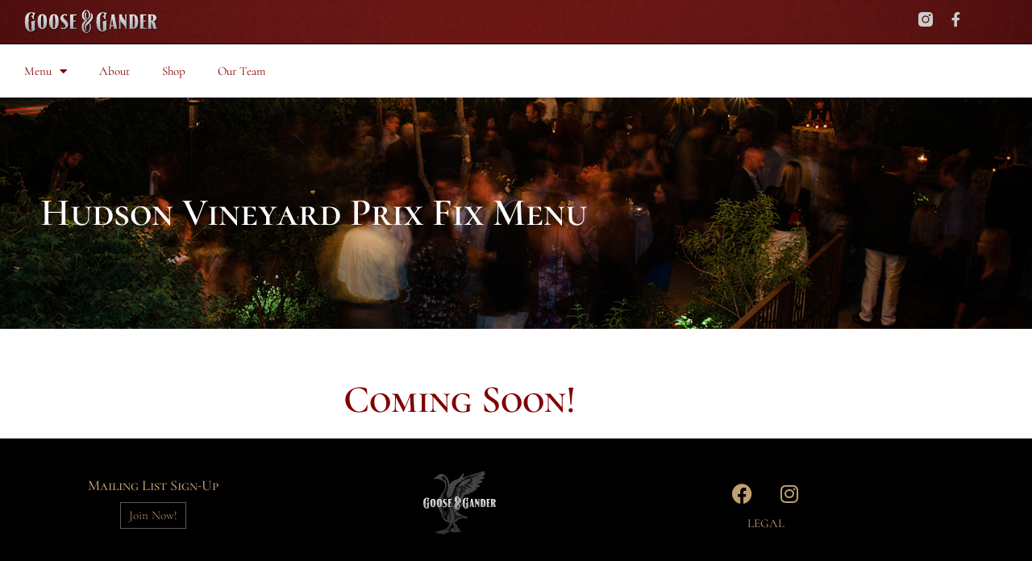

--- FILE ---
content_type: text/css
request_url: https://goosegander.com/wp-content/uploads/elementor/css/post-10.css?ver=1768487186
body_size: 252
content:
.elementor-kit-10{--e-global-color-primary:#800000;--e-global-color-secondary:#EDEBD8;--e-global-color-text:#000000;--e-global-color-accent:#FFFFFF;--e-global-color-a4cadf0:#777777;--e-global-color-72f466e:#CCCCCC;--e-global-color-d6d3fc6:#BFA171;--e-global-typography-primary-font-family:"Cormorant SC";--e-global-typography-primary-font-weight:500;--e-global-typography-secondary-font-family:"Cormorant";--e-global-typography-secondary-font-weight:400;--e-global-typography-text-font-family:"Roboto";--e-global-typography-text-font-weight:400;--e-global-typography-accent-font-family:"Roboto";--e-global-typography-accent-font-weight:500;--e-global-typography-e7390cf-font-family:"Cormorant SC";--e-global-typography-e7390cf-font-size:18px;--e-global-typography-e7390cf-font-weight:500;--e-global-typography-08a5794-font-family:"Cormorant";--e-global-typography-08a5794-font-size:22px;--e-global-typography-08a5794-font-weight:500;--e-global-typography-36787fc-font-family:"Cormorant SC";--e-global-typography-36787fc-font-size:18px;--e-global-typography-36787fc-font-weight:700;color:#000000;font-family:var( --e-global-typography-secondary-font-family ), Serif;font-weight:var( --e-global-typography-secondary-font-weight );}.elementor-kit-10 e-page-transition{background-color:#FFBC7D;}.elementor-kit-10 a{color:var( --e-global-color-primary );font-family:var( --e-global-typography-secondary-font-family ), Serif;font-weight:var( --e-global-typography-secondary-font-weight );}.elementor-kit-10 h1{color:#800000;font-family:"Cormorant SC", Serif;font-size:48px;font-weight:600;}.elementor-kit-10 h2{color:var( --e-global-color-primary );font-family:"Cormorant SC", Serif;font-size:36px;font-weight:500;}.elementor-kit-10 h3{color:var( --e-global-color-text );font-family:"Cormorant", Serif;font-size:28px;font-weight:500;}.elementor-kit-10 h4{color:var( --e-global-color-text );font-family:"Cormorant", Serif;font-size:18px;font-weight:600;}.elementor-section.elementor-section-boxed > .elementor-container{max-width:1140px;}.e-con{--container-max-width:1140px;}.elementor-widget:not(:last-child){margin-block-end:20px;}.elementor-element{--widgets-spacing:20px 20px;--widgets-spacing-row:20px;--widgets-spacing-column:20px;}{}h1.entry-title{display:var(--page-title-display);}@media(max-width:1024px){.elementor-section.elementor-section-boxed > .elementor-container{max-width:1024px;}.e-con{--container-max-width:1024px;}}@media(max-width:767px){.elementor-section.elementor-section-boxed > .elementor-container{max-width:767px;}.e-con{--container-max-width:767px;}}

--- FILE ---
content_type: text/css
request_url: https://goosegander.com/wp-content/uploads/elementor/css/post-1514.css?ver=1768503391
body_size: 92
content:
.elementor-1514 .elementor-element.elementor-element-17d3135 > .elementor-container > .elementor-column > .elementor-widget-wrap{align-content:center;align-items:center;}.elementor-1514 .elementor-element.elementor-element-17d3135:not(.elementor-motion-effects-element-type-background), .elementor-1514 .elementor-element.elementor-element-17d3135 > .elementor-motion-effects-container > .elementor-motion-effects-layer{background-color:#ffffff;background-image:url("https://goosegander.com/wp-content/uploads/2021/03/EventShot.jpg");background-position:center center;background-repeat:no-repeat;background-size:cover;}.elementor-1514 .elementor-element.elementor-element-17d3135 > .elementor-container{max-width:777px;min-height:0px;}.elementor-1514 .elementor-element.elementor-element-17d3135 > .elementor-background-overlay{opacity:0.6;transition:background 0.3s, border-radius 0.3s, opacity 0.3s;}.elementor-1514 .elementor-element.elementor-element-17d3135{transition:background 0.3s, border 0.3s, border-radius 0.3s, box-shadow 0.3s;padding:100px 0px 100px 0px;}.elementor-1514 .elementor-element.elementor-element-7fbf933{text-align:center;}.elementor-1514 .elementor-element.elementor-element-7fbf933 .elementor-heading-title{color:var( --e-global-color-accent );}.elementor-1514 .elementor-element.elementor-element-f7409ce{--spacer-size:25px;}.elementor-1514 .elementor-element.elementor-element-3d44a01{text-align:center;}

--- FILE ---
content_type: text/css
request_url: https://goosegander.com/wp-content/uploads/elementor/css/post-231.css?ver=1768487186
body_size: 1047
content:
.elementor-231 .elementor-element.elementor-element-30a14b6c:not(.elementor-motion-effects-element-type-background), .elementor-231 .elementor-element.elementor-element-30a14b6c > .elementor-motion-effects-container > .elementor-motion-effects-layer{background-image:url("https://goosegander.com/wp-content/uploads/2021/06/textureBackSmall.gif");background-position:center left;background-repeat:no-repeat;background-size:cover;}.elementor-231 .elementor-element.elementor-element-30a14b6c > .elementor-container{min-height:7vh;}.elementor-231 .elementor-element.elementor-element-30a14b6c > .elementor-background-overlay{opacity:0.5;transition:background 0.3s, border-radius 0.3s, opacity 0.3s;}.elementor-231 .elementor-element.elementor-element-30a14b6c{border-style:solid;border-width:0px 0px 1px 0px;border-color:#000000;transition:background 0.3s, border 0.3s, border-radius 0.3s, box-shadow 0.3s;margin-top:0px;margin-bottom:0px;padding:0px 20px 0px 20px;}.elementor-bc-flex-widget .elementor-231 .elementor-element.elementor-element-234f33e9.elementor-column .elementor-widget-wrap{align-items:center;}.elementor-231 .elementor-element.elementor-element-234f33e9.elementor-column.elementor-element[data-element_type="column"] > .elementor-widget-wrap.elementor-element-populated{align-content:center;align-items:center;}.elementor-231 .elementor-element.elementor-element-234f33e9 > .elementor-widget-wrap > .elementor-widget:not(.elementor-widget__width-auto):not(.elementor-widget__width-initial):not(:last-child):not(.elementor-absolute){margin-block-end:0px;}.elementor-231 .elementor-element.elementor-element-9fa05fd > .elementor-widget-container{padding:10px 0px 10px 0px;}.elementor-231 .elementor-element.elementor-element-9fa05fd{text-align:center;}.elementor-231 .elementor-element.elementor-element-9fa05fd img{width:90%;}.elementor-bc-flex-widget .elementor-231 .elementor-element.elementor-element-651a9193.elementor-column .elementor-widget-wrap{align-items:center;}.elementor-231 .elementor-element.elementor-element-651a9193.elementor-column.elementor-element[data-element_type="column"] > .elementor-widget-wrap.elementor-element-populated{align-content:center;align-items:center;}.elementor-231 .elementor-element.elementor-element-651a9193 > .elementor-widget-wrap > .elementor-widget:not(.elementor-widget__width-auto):not(.elementor-widget__width-initial):not(:last-child):not(.elementor-absolute){margin-block-end:0px;}.elementor-231 .elementor-element.elementor-element-651a9193 > .elementor-element-populated{padding:0px 0px 0px 0px;}.elementor-231 .elementor-element.elementor-element-8151c73 .elementor-menu-toggle{margin:0 auto;}.elementor-231 .elementor-element.elementor-element-8151c73 .elementor-nav-menu .elementor-item{font-family:"Cormorant SC", Serif;font-weight:500;}.elementor-231 .elementor-element.elementor-element-8151c73 .elementor-nav-menu--main .elementor-item{color:var( --e-global-color-72f466e );fill:var( --e-global-color-72f466e );}.elementor-231 .elementor-element.elementor-element-8151c73 .elementor-nav-menu--dropdown a, .elementor-231 .elementor-element.elementor-element-8151c73 .elementor-menu-toggle{color:var( --e-global-color-text );fill:var( --e-global-color-text );}.elementor-231 .elementor-element.elementor-element-8151c73 .elementor-nav-menu--dropdown{background-color:var( --e-global-color-secondary );}.elementor-231 .elementor-element.elementor-element-8151c73 .elementor-nav-menu--dropdown a:hover,
					.elementor-231 .elementor-element.elementor-element-8151c73 .elementor-nav-menu--dropdown a:focus,
					.elementor-231 .elementor-element.elementor-element-8151c73 .elementor-nav-menu--dropdown a.elementor-item-active,
					.elementor-231 .elementor-element.elementor-element-8151c73 .elementor-nav-menu--dropdown a.highlighted,
					.elementor-231 .elementor-element.elementor-element-8151c73 .elementor-menu-toggle:hover,
					.elementor-231 .elementor-element.elementor-element-8151c73 .elementor-menu-toggle:focus{color:var( --e-global-color-accent );}.elementor-231 .elementor-element.elementor-element-8151c73 .elementor-nav-menu--dropdown a.elementor-item-active{color:var( --e-global-color-primary );}.elementor-231 .elementor-element.elementor-element-8151c73 .elementor-nav-menu--dropdown .elementor-item, .elementor-231 .elementor-element.elementor-element-8151c73 .elementor-nav-menu--dropdown  .elementor-sub-item{font-family:var( --e-global-typography-primary-font-family ), Serif;font-weight:var( --e-global-typography-primary-font-weight );}.elementor-231 .elementor-element.elementor-element-8151c73 div.elementor-menu-toggle{color:var( --e-global-color-72f466e );}.elementor-231 .elementor-element.elementor-element-8151c73 div.elementor-menu-toggle svg{fill:var( --e-global-color-72f466e );}.elementor-bc-flex-widget .elementor-231 .elementor-element.elementor-element-dea3218.elementor-column .elementor-widget-wrap{align-items:center;}.elementor-231 .elementor-element.elementor-element-dea3218.elementor-column.elementor-element[data-element_type="column"] > .elementor-widget-wrap.elementor-element-populated{align-content:center;align-items:center;}.elementor-231 .elementor-element.elementor-element-dea3218 > .elementor-widget-wrap > .elementor-widget:not(.elementor-widget__width-auto):not(.elementor-widget__width-initial):not(:last-child):not(.elementor-absolute){margin-block-end:0px;}.elementor-231 .elementor-element.elementor-element-dea3218 > .elementor-element-populated{margin:0px 0px 0px 0px;--e-column-margin-right:0px;--e-column-margin-left:0px;padding:0px 0px 0px 0px;}.elementor-231 .elementor-element.elementor-element-42d62487{--grid-template-columns:repeat(0, auto);--icon-size:18px;--grid-column-gap:16px;--grid-row-gap:0px;}.elementor-231 .elementor-element.elementor-element-42d62487 .elementor-widget-container{text-align:center;}.elementor-231 .elementor-element.elementor-element-42d62487 .elementor-social-icon{background-color:#FFFFFF00;--icon-padding:0em;}.elementor-231 .elementor-element.elementor-element-42d62487 .elementor-social-icon i{color:var( --e-global-color-72f466e );}.elementor-231 .elementor-element.elementor-element-42d62487 .elementor-social-icon svg{fill:var( --e-global-color-72f466e );}.elementor-231 .elementor-element.elementor-element-42d62487 .elementor-social-icon:hover i{color:#FFFFFF;}.elementor-231 .elementor-element.elementor-element-42d62487 .elementor-social-icon:hover svg{fill:#FFFFFF;}.elementor-231 .elementor-element.elementor-element-1259d9a .elementor-menu-toggle{margin:0 auto;}.elementor-theme-builder-content-area{height:400px;}.elementor-location-header:before, .elementor-location-footer:before{content:"";display:table;clear:both;}@media(min-width:768px){.elementor-231 .elementor-element.elementor-element-234f33e9{width:15%;}.elementor-231 .elementor-element.elementor-element-651a9193{width:69.983%;}.elementor-231 .elementor-element.elementor-element-dea3218{width:15%;}}@media(max-width:1024px) and (min-width:768px){.elementor-231 .elementor-element.elementor-element-234f33e9{width:33%;}.elementor-231 .elementor-element.elementor-element-651a9193{width:33%;}.elementor-231 .elementor-element.elementor-element-dea3218{width:33%;}}@media(max-width:1024px){.elementor-231 .elementor-element.elementor-element-30a14b6c{margin-top:0px;margin-bottom:0px;}.elementor-bc-flex-widget .elementor-231 .elementor-element.elementor-element-234f33e9.elementor-column .elementor-widget-wrap{align-items:center;}.elementor-231 .elementor-element.elementor-element-234f33e9.elementor-column.elementor-element[data-element_type="column"] > .elementor-widget-wrap.elementor-element-populated{align-content:center;align-items:center;}.elementor-231 .elementor-element.elementor-element-234f33e9 > .elementor-widget-wrap > .elementor-widget:not(.elementor-widget__width-auto):not(.elementor-widget__width-initial):not(:last-child):not(.elementor-absolute){margin-block-end:0px;}.elementor-231 .elementor-element.elementor-element-651a9193 > .elementor-widget-wrap > .elementor-widget:not(.elementor-widget__width-auto):not(.elementor-widget__width-initial):not(:last-child):not(.elementor-absolute){margin-block-end:0px;}.elementor-231 .elementor-element.elementor-element-8151c73 > .elementor-widget-container{padding:5px 0px 5px 0px;}.elementor-231 .elementor-element.elementor-element-4d84c1b > .elementor-widget-container{padding:5px 0px 5px 0px;}.elementor-231 .elementor-element.elementor-element-4d84c1b{text-align:center;}.elementor-231 .elementor-element.elementor-element-4d84c1b img{width:30vw;}.elementor-231 .elementor-element.elementor-element-42d62487 .elementor-widget-container{text-align:center;}}@media(max-width:767px){.elementor-231 .elementor-element.elementor-element-234f33e9{width:15%;}.elementor-231 .elementor-element.elementor-element-234f33e9 > .elementor-element-populated{padding:0px 0px 0px 0px;}.elementor-231 .elementor-element.elementor-element-651a9193{width:65%;}.elementor-231 .elementor-element.elementor-element-8151c73 .elementor-nav-menu--main .elementor-item{padding-top:0px;padding-bottom:0px;}.elementor-231 .elementor-element.elementor-element-8151c73{--e-nav-menu-horizontal-menu-item-margin:calc( 0px / 2 );}.elementor-231 .elementor-element.elementor-element-8151c73 .elementor-nav-menu--main:not(.elementor-nav-menu--layout-horizontal) .elementor-nav-menu > li:not(:last-child){margin-bottom:0px;}.elementor-231 .elementor-element.elementor-element-8151c73 .elementor-nav-menu--main > .elementor-nav-menu > li > .elementor-nav-menu--dropdown, .elementor-231 .elementor-element.elementor-element-8151c73 .elementor-nav-menu__container.elementor-nav-menu--dropdown{margin-top:18px !important;}.elementor-231 .elementor-element.elementor-element-4d84c1b > .elementor-widget-container{padding:10px 10px 10px 10px;}.elementor-231 .elementor-element.elementor-element-4d84c1b img{width:48vw;}.elementor-231 .elementor-element.elementor-element-dea3218{width:20%;}.elementor-231 .elementor-element.elementor-element-42d62487{--icon-size:15px;--grid-column-gap:10px;}}

--- FILE ---
content_type: text/css
request_url: https://goosegander.com/wp-content/uploads/elementor/css/post-270.css?ver=1768487186
body_size: 372
content:
.elementor-270 .elementor-element.elementor-element-d901bb8:not(.elementor-motion-effects-element-type-background), .elementor-270 .elementor-element.elementor-element-d901bb8 > .elementor-motion-effects-container > .elementor-motion-effects-layer{background-color:var( --e-global-color-text );}.elementor-270 .elementor-element.elementor-element-d901bb8{transition:background 0.3s, border 0.3s, border-radius 0.3s, box-shadow 0.3s;padding:20px 0px 20px 0px;}.elementor-270 .elementor-element.elementor-element-d901bb8 > .elementor-background-overlay{transition:background 0.3s, border-radius 0.3s, opacity 0.3s;}.elementor-bc-flex-widget .elementor-270 .elementor-element.elementor-element-6b77603.elementor-column .elementor-widget-wrap{align-items:center;}.elementor-270 .elementor-element.elementor-element-6b77603.elementor-column.elementor-element[data-element_type="column"] > .elementor-widget-wrap.elementor-element-populated{align-content:center;align-items:center;}.elementor-270 .elementor-element.elementor-element-6b77603 > .elementor-widget-wrap > .elementor-widget:not(.elementor-widget__width-auto):not(.elementor-widget__width-initial):not(:last-child):not(.elementor-absolute){margin-block-end:10px;}.elementor-270 .elementor-element.elementor-element-6b77603 > .elementor-element-populated{padding:10px 10px 10px 10px;}.elementor-270 .elementor-element.elementor-element-f8585f0{text-align:center;}.elementor-270 .elementor-element.elementor-element-f8585f0 .elementor-heading-title{font-family:"Cormorant SC", Serif;font-size:18px;font-weight:500;color:#BFA171;}.elementor-bc-flex-widget .elementor-270 .elementor-element.elementor-element-dcdced0.elementor-column .elementor-widget-wrap{align-items:center;}.elementor-270 .elementor-element.elementor-element-dcdced0.elementor-column.elementor-element[data-element_type="column"] > .elementor-widget-wrap.elementor-element-populated{align-content:center;align-items:center;}.elementor-270 .elementor-element.elementor-element-dcdced0 > .elementor-widget-wrap > .elementor-widget:not(.elementor-widget__width-auto):not(.elementor-widget__width-initial):not(:last-child):not(.elementor-absolute){margin-block-end:0px;}.elementor-270 .elementor-element.elementor-element-ed991b9{--grid-template-columns:repeat(0, auto);--grid-column-gap:5px;--grid-row-gap:0px;}.elementor-270 .elementor-element.elementor-element-ed991b9 .elementor-widget-container{text-align:center;}.elementor-270 .elementor-element.elementor-element-ed991b9 .elementor-social-icon{background-color:var( --e-global-color-text );}.elementor-270 .elementor-element.elementor-element-ed991b9 .elementor-social-icon i{color:var( --e-global-color-d6d3fc6 );}.elementor-270 .elementor-element.elementor-element-ed991b9 .elementor-social-icon svg{fill:var( --e-global-color-d6d3fc6 );}.elementor-270 .elementor-element.elementor-element-ed991b9 .elementor-social-icon:hover{background-color:var( --e-global-color-text );}.elementor-270 .elementor-element.elementor-element-ed991b9 .elementor-social-icon:hover i{color:var( --e-global-color-72f466e );}.elementor-270 .elementor-element.elementor-element-ed991b9 .elementor-social-icon:hover svg{fill:var( --e-global-color-72f466e );}.elementor-270 .elementor-element.elementor-element-d5898ee{text-align:center;font-family:var( --e-global-typography-primary-font-family ), Serif;font-weight:var( --e-global-typography-primary-font-weight );color:var( --e-global-color-accent );}.elementor-theme-builder-content-area{height:400px;}.elementor-location-header:before, .elementor-location-footer:before{content:"";display:table;clear:both;}

--- FILE ---
content_type: application/javascript
request_url: https://goosegander.com/wp-content/themes/astra/assets/js/minified/frontend.min.js?ver=4.7.1
body_size: 5053
content:
var astraGetParents=function(e,t){Element.prototype.matches||(Element.prototype.matches=Element.prototype.matchesSelector||Element.prototype.mozMatchesSelector||Element.prototype.msMatchesSelector||Element.prototype.oMatchesSelector||Element.prototype.webkitMatchesSelector||function(e){for(var t=(this.document||this.ownerDocument).querySelectorAll(e),a=t.length;0<=--a&&t.item(a)!==this;);return-1<a});for(var a=[];e&&e!==document;e=e.parentNode)(!t||e.matches(t))&&a.push(e);return a},getParents=function(e,t){console.warn("getParents() function has been deprecated since version 2.5.0 or above of Astra Theme and will be removed in the future. Use astraGetParents() instead."),astraGetParents(e,t)},astraToggleClass=function(e,t){e.classList.contains(t)?e.classList.remove(t):e.classList.add(t)},toggleClass=function(e,t){console.warn("toggleClass() function has been deprecated since version 2.5.0 or above of Astra Theme and will be removed in the future. Use astraToggleClass() instead."),astraToggleClass(e,t)},astraTriggerEvent=(!function(){function e(e,t){t=t||{bubbles:!1,cancelable:!1,detail:void 0};var a=document.createEvent("CustomEvent");return a.initCustomEvent(e,t.bubbles,t.cancelable,t.detail),a}"function"!=typeof window.CustomEvent&&(e.prototype=window.Event.prototype,window.CustomEvent=e)}(),function(e,t){t=new CustomEvent(t,2<arguments.length&&void 0!==arguments[2]?arguments[2]:{});e.dispatchEvent(t)});astraSmoothScroll=function(e,t){e.preventDefault(),window.scrollTo({top:t,left:0,behavior:"smooth"})},astScrollToTopHandler=function(e,t){var a=getComputedStyle(t).content,n=t.dataset.onDevices,a=a.replace(/[^0-9]/g,"");"both"==n||"desktop"==n&&"769"==a||"mobile"==n&&""==a?(n=window.pageYOffset||document.body.scrollTop,e&&e.length?n>e.offsetHeight+100?t.style.display="block":t.style.display="none":300<window.pageYOffset?t.style.display="block":t.style.display="none"):t.style.display="none"},function(){var r=document.querySelectorAll("#masthead .main-header-menu-toggle"),c=document.getElementById("masthead"),i={},d="",u=document.body,m="";function e(e){d=e.detail.type;var t=document.querySelectorAll(".menu-toggle");if("dropdown"===d&&(document.getElementById("ast-mobile-popup").classList.remove("active","show"),g("updateHeader")),"off-canvas"===d)for(var a=0;a<t.length;a++)void 0!==t[a]&&t[a].classList.contains("toggled")&&t[a].click();n(d)}function g(e){m=c.querySelector("#ast-mobile-header");if(null==m||"dropdown"!==m.dataset.type||"updateHeader"===e){(void 0!==e&&"updateHeader"!==e?e.closest(".ast-mobile-popup-inner"):document.querySelector("#ast-mobile-popup")).querySelectorAll(".menu-item-has-children").forEach(e=>{e.classList.remove("ast-submenu-expanded"),Array.from(e.querySelectorAll(".sub-menu")).forEach(e=>{e.hasAttribute("data-initial-display")||e.setAttribute("data-initial-display",window.getComputedStyle(e).display),"block"===e.getAttribute("data-initial-display")?e.style.display="block":e.style.display="none"})});var t=document.querySelectorAll(".menu-toggle");document.body.classList.remove("ast-main-header-nav-open","ast-popup-nav-open"),document.documentElement.classList.remove("ast-off-canvas-active");for(var a=0;a<t.length;a++)t[a].classList.remove("toggled"),t[a].style.display="flex"}}function n(e){var t=document.querySelectorAll("#ast-mobile-header .menu-toggle"),a=document.querySelectorAll("#ast-desktop-header .menu-toggle");if(void 0===e&&null!==c)if(m=c.querySelector("#ast-mobile-header"))e=m.dataset.type;else{var n=c.querySelector("#ast-desktop-header");if(!n)return;e=n.dataset.toggleType}if("off-canvas"===e){var n=document.getElementById("menu-toggle-close"),s=document.querySelector(".ast-mobile-popup-inner");if(null==s)return;popupLinks=s.getElementsByTagName("a");for(var o=0;o<t.length;o++)t[o].removeEventListener("click",astraNavMenuToggle,!1),t[o].addEventListener("click",popupTriggerClick,!1),t[o].trigger_type="mobile";for(o=0;o<a.length;o++)a[o].removeEventListener("click",astraNavMenuToggle,!1),a[o].addEventListener("click",popupTriggerClick,!1),a[o].trigger_type="desktop";n.addEventListener("click",function(e){document.getElementById("ast-mobile-popup").classList.remove("active","show"),g(this)}),document.addEventListener("keyup",function(e){27===e.keyCode&&(e.preventDefault(),document.getElementById("ast-mobile-popup").classList.remove("active","show"),g())}),document.addEventListener("click",function(e){e.target===document.querySelector(".ast-mobile-popup-drawer.active .ast-mobile-popup-overlay")&&(document.getElementById("ast-mobile-popup").classList.remove("active","show"),g())});for(let e=0,t=popupLinks.length;e<t;e++)null!==popupLinks[e].getAttribute("href")&&(popupLinks[e].getAttribute("href").startsWith("#")||-1!==popupLinks[e].getAttribute("href").search("#"))&&(!popupLinks[e].parentElement.classList.contains("menu-item-has-children")||popupLinks[e].parentElement.classList.contains("menu-item-has-children")&&document.querySelector("header.site-header").classList.contains("ast-builder-menu-toggle-icon"))&&(popupLinks[e].addEventListener("click",p,!0),popupLinks[e].headerType="off-canvas");AstraToggleSetup()}else if("dropdown"===e){var r=document.querySelectorAll(".ast-mobile-header-content")||!1,s=document.querySelector(".ast-desktop-header-content")||!1;if(0<r.length)for(let e=0;e<r.length;e++){var l=r[e].getElementsByTagName("a");for(link=0,len=l.length;link<len;link++)null!==l[link].getAttribute("href")&&(l[link].getAttribute("href").startsWith("#")||-1!==l[link].getAttribute("href").search("#"))&&(!l[link].parentElement.classList.contains("menu-item-has-children")||l[link].parentElement.classList.contains("menu-item-has-children")&&document.querySelector("header.site-header").classList.contains("ast-builder-menu-toggle-icon"))&&(l[link].addEventListener("click",p,!0),l[link].headerType="dropdown")}if(s){var i=s.getElementsByTagName("a");for(link=0,len=i.length;link<len;link++)i[link].addEventListener("click",p,!0),i[link].headerType="dropdown"}for(o=0;o<t.length;o++)t[o].removeEventListener("click",popupTriggerClick,!1),t[o].addEventListener("click",astraNavMenuToggle,!1),t[o].trigger_type="mobile";for(o=0;o<a.length;o++)a[o].removeEventListener("click",popupTriggerClick,!1),a[o].addEventListener("click",astraNavMenuToggle,!1),a[o].trigger_type="desktop";AstraToggleSetup()}v()}function p(e){switch(e.currentTarget.headerType){case"dropdown":for(var t=document.querySelectorAll(".menu-toggle.toggled"),a=0;a<t.length;a++)t[a].click();break;case"off-canvas":document.getElementById("menu-toggle-close").click()}}""!==(m=null!=c?c.querySelector("#ast-mobile-header"):m)&&null!==m&&(d=m.dataset.type),document.addEventListener("astMobileHeaderTypeChange",e,!1),popupTriggerClick=function(e){var e=e.currentTarget.trigger_type,t=document.getElementById("ast-mobile-popup"),a=document.getElementById("menu-toggle-close");a&&a.focus(),u.classList.contains("ast-popup-nav-open")||u.classList.add("ast-popup-nav-open"),u.classList.contains("ast-main-header-nav-open")||"mobile"===e||u.classList.add("ast-main-header-nav-open"),document.documentElement.classList.contains("ast-off-canvas-active")||document.documentElement.classList.add("ast-off-canvas-active"),"desktop"===e&&(t.querySelector(".ast-mobile-popup-content").style.display="none",t.querySelector(".ast-desktop-popup-content").style.display="block"),"mobile"===e&&(t.querySelector(".ast-desktop-popup-content").style.display="none",t.querySelector(".ast-mobile-popup-content").style.display="block"),this.style.display="none",t.classList.add("active","show")},window.addEventListener("load",function(){n()}),document.addEventListener("astLayoutWidthChanged",function(){n()}),document.addEventListener("astPartialContentRendered",function(){r=document.querySelectorAll(".main-header-menu-toggle"),u.classList.remove("ast-main-header-nav-open"),document.addEventListener("astMobileHeaderTypeChange",e,!1),n(),v()});var s=null!==navigator.userAgent.match(/Android/i)&&"Android"===navigator.userAgent.match(/Android/i)[0]?window.visualViewport.width:window.innerWidth;window.addEventListener("resize",function(){var e,t,a,n;"INPUT"!==document.activeElement.tagName&&(e=document.getElementById("menu-toggle-close"),t=document.querySelector(".menu-toggle.toggled"),a=document.querySelector("#masthead > #ast-desktop-header .ast-desktop-header-content"),n=document.querySelector(".elementor-editor-active"),a&&(a.style.display="none"),(null!==navigator.userAgent.match(/Android/i)&&"Android"===navigator.userAgent.match(/Android/i)[0]?window.visualViewport.width:window.innerWidth)!==s&&(t&&null===n&&t.click(),document.body.classList.remove("ast-main-header-nav-open","ast-popup-nav-open"),e)&&null==n&&e.click(),h(),AstraToggleSetup())}),document.addEventListener("DOMContentLoaded",function(){if(AstraToggleSetup(),null!==(e=u.classList.contains("ast-header-break-point")?document.getElementById("ast-mobile-header"):document.getElementById("ast-desktop-header"))){var e,t=e.querySelector(".navigation-accessibility");if(t&&e){var a=e.getElementsByTagName("button")[0];if(void 0===a){if(!0===(a=e.getElementsByTagName("a")[0]).classList.contains("astra-search-icon"))return;if(void 0===a)return}var n=t.getElementsByTagName("ul")[0];if(void 0===n)a.style.display="none";else{if(-1===n.className.indexOf("nav-menu")&&(n.className+=" nav-menu"),document.addEventListener("DOMContentLoaded",function(){var e;"off-canvas"===d&&(e=document.getElementById("menu-toggle-close"))&&(e.onclick=function(){-1!==t.className.indexOf("toggled")?(t.className=t.className.replace(" toggled",""),a.setAttribute("aria-expanded","false"),n.setAttribute("aria-expanded","false")):(t.className+=" toggled",a.setAttribute("aria-expanded","true"),n.setAttribute("aria-expanded","true"))})}),a.onclick=function(){-1!==t.className.indexOf("toggled")?(t.className=t.className.replace(" toggled",""),a.setAttribute("aria-expanded","false"),n.setAttribute("aria-expanded","false")):(t.className+=" toggled",a.setAttribute("aria-expanded","true"),n.setAttribute("aria-expanded","true"))},!astra.is_header_footer_builder_active){for(var s=n.getElementsByTagName("a"),o=n.getElementsByTagName("ul"),r=0,l=o.length;r<l;r++)o[r].parentNode.setAttribute("aria-haspopup","true");for(r=0,l=s.length;r<l;r++)s[r].addEventListener("focus",E,!0),s[r].addEventListener("blur",E,!0),s[r].addEventListener("click",L,!0)}astra.is_header_footer_builder_active&&!function(){let t=document.querySelectorAll("nav.site-navigation .menu-item-has-children > a .ast-header-navigation-arrow"),a=document.querySelectorAll("nav.site-navigation .sub-menu"),n=document.querySelectorAll("nav.site-navigation .menu-item-has-children"),s=document.querySelectorAll(".astra-full-megamenu-wrapper");t&&(t.forEach(e=>{e.addEventListener("keydown",function(a){"Enter"===a.key&&(a.target.closest("li").querySelector(".sub-menu").classList.contains("astra-megamenu")?setTimeout(()=>{var e=a.target.closest("li").querySelector(".sub-menu"),t=a.target.closest("li").querySelector(".astra-full-megamenu-wrapper");e&&e.classList.toggle("astra-megamenu-focus"),t&&t.classList.toggle("astra-megamenu-wrapper-focus"),a.target.closest("li").classList.toggle("ast-menu-hover"),"false"!==a.target.getAttribute("aria-expanded")&&a.target.getAttribute("aria-expanded")?a.target.setAttribute("aria-expanded","false"):a.target.setAttribute("aria-expanded","true")},10):setTimeout(()=>{a.target.closest("li").querySelector(".sub-menu").classList.toggle("toggled-on"),a.target.closest("li").classList.toggle("ast-menu-hover"),"false"!==a.target.getAttribute("aria-expanded")&&a.target.getAttribute("aria-expanded")?a.target.setAttribute("aria-expanded","false"):a.target.setAttribute("aria-expanded","true")},10))})}),(a||n)&&document.addEventListener("click",function(e){b(a,t,n,s)},!1),a||n)&&document.addEventListener("keydown",function(e){"Escape"===e.key&&b(a,t,n,s)},!1);var e=document.querySelectorAll("nav.site-navigation .ast-nav-menu > .menu-item-has-children > a .ast-header-navigation-arrow");e&&e.forEach(e=>{e.addEventListener("keydown",function(e){e.target.closest("li").classList.contains("ast-menu-hover")||"Enter"!==e.key||b(a,t,n,s)},!1)})}()}}}});for(var t,a,o,l,h=function(){var e=u.style.overflow,t=(u.style.overflow="hidden",document.documentElement.clientWidth);if(u.style.overflow=e,astra.break_point<t||0===t){if(0<r.length)for(var a=0;a<r.length;a++)null!==r[a]&&r[a].classList.remove("toggled");u.classList.remove("ast-header-break-point"),u.classList.add("ast-desktop"),astraTriggerEvent(u,"astra-header-responsive-enabled")}else u.classList.add("ast-header-break-point"),u.classList.remove("ast-desktop"),astraTriggerEvent(u,"astra-header-responsive-disabled")},v=function(){var e,a=document.querySelectorAll(".ast-account-action-login");if(a.length){let t=document.querySelector("#ast-hb-account-login-wrap");t&&(e=document.querySelector("#ast-hb-login-close"),a.forEach(function(e){e.addEventListener("click",function(e){e.preventDefault(),t.classList.add("show")})}),e)&&e.addEventListener("click",function(e){e.preventDefault(),t.classList.remove("show")})}},f=(h(),AstraToggleSubMenu=function(e){e.preventDefault(),"false"!==e.target.getAttribute("aria-expanded")&&e.target.getAttribute("aria-expanded")?e.target.setAttribute("aria-expanded","false"):e.target.setAttribute("aria-expanded","true");for(var t=this.parentNode,a=(t.classList.contains("ast-submenu-expanded")&&document.querySelector("header.site-header").classList.contains("ast-builder-menu-toggle-link")&&(this.classList.contains("ast-menu-toggle")||""!==(e=t.querySelector("a").getAttribute("href"))&&"#"!==e&&(window.location=e)),t.querySelectorAll(".menu-item-has-children")),n=0;n<a.length;n++){a[n].classList.remove("ast-submenu-expanded");var s=a[n].querySelector(".sub-menu, .children");null!==s&&(s.style.display="none")}for(var o=t.parentNode.querySelectorAll(".menu-item-has-children"),n=0;n<o.length;n++)if(o[n]!=t){o[n].classList.remove("ast-submenu-expanded");for(var r=o[n].querySelectorAll(".sub-menu"),l=0;l<r.length;l++)r[l].style.display="none"}t.classList.contains("menu-item-has-children")&&(astraToggleClass(t,"ast-submenu-expanded"),t.classList.contains("ast-submenu-expanded")?t.querySelector(".sub-menu").style.display="block":t.querySelector(".sub-menu").style.display="none")},AstraToggleSetup=function(){if("undefined"!=typeof astraAddon&&"function"==typeof astraToggleSetupPro)astraToggleSetupPro(d,u,i);else{var e,t,a,n=!1;if(0<(e="off-canvas"===d||"full-width"===d?(t=document.querySelectorAll("#ast-mobile-popup, #ast-mobile-header"),(a=document.querySelectorAll("#ast-mobile-header .main-header-menu-toggle")).length):(t=document.querySelectorAll("#ast-mobile-header"),(n=!(0<(e=(a=document.querySelectorAll("#ast-mobile-header .main-header-menu-toggle")).length)))?1:e))||n)for(var s=0;s<e;s++)if(n||(a[s].setAttribute("data-index",s),i[s])||(i[s]=a[s],a[s].addEventListener("click",astraNavMenuToggle,!1)),void 0!==t[s])for(var o,r=0;r<t.length;r++)if(0<(o=document.querySelector("header.site-header").classList.contains("ast-builder-menu-toggle-link")?t[r].querySelectorAll("ul.main-header-menu .menu-item-has-children > .menu-link, ul.main-header-menu .ast-menu-toggle"):t[r].querySelectorAll("ul.main-header-menu .ast-menu-toggle")).length)for(var l=0;l<o.length;l++)o[l].addEventListener("click",AstraToggleSubMenu,!1)}},astraNavMenuToggle=function(e){if("undefined"!=typeof astraAddon)astraNavMenuTogglePro(e,u,d,this);else{e.preventDefault();var e=document.querySelectorAll("#masthead > #ast-mobile-header .main-header-bar-navigation"),t=(r=document.querySelectorAll("#masthead > #ast-mobile-header .main-header-menu-toggle"),"0");if(null!==this.closest("#ast-fixed-header")&&(e=document.querySelectorAll("#ast-fixed-header > #ast-mobile-header .main-header-bar-navigation"),r=document.querySelectorAll("#ast-fixed-header .main-header-menu-toggle"),t="0"),void 0===e[t])return!1;for(var a=e[t].querySelectorAll(".menu-item-has-children"),n=0;n<a.length;n++){a[n].classList.remove("ast-submenu-expanded");for(var s=a[n].querySelectorAll(".sub-menu"),o=0;o<s.length;o++)s[o].style.display="none"}-1!==(this.getAttribute("class")||"").indexOf("main-header-menu-toggle")&&(astraToggleClass(e[t],"toggle-on"),astraToggleClass(r[t],"toggled"),e[t].classList.contains("toggle-on")?(e[t].style.display="block",u.classList.add("ast-main-header-nav-open")):(e[t].style.display="",u.classList.remove("ast-main-header-nav-open")))}},u.addEventListener("astra-header-responsive-enabled",function(){var e=document.querySelectorAll(".main-header-bar-navigation");if(0<e.length)for(var t=0;t<e.length;t++){null!=e[t]&&(e[t].classList.remove("toggle-on"),e[t].style.display="");for(var a=e[t].getElementsByClassName("sub-menu"),n=0;n<a.length;n++)a[n].style.display="";for(var s=e[t].getElementsByClassName("children"),o=0;o<s.length;o++)s[o].style.display="";for(var r=e[t].getElementsByClassName("ast-search-menu-icon"),l=0;l<r.length;l++)r[l].classList.remove("ast-dropdown-active"),r[l].style.display=""}},!1),k=navigator.userAgent,a=k.match(/(opera|chrome|safari|firefox|msie|trident(?=\/))\/?\s*(\d+)/i)||[],/trident/i.test(a[1])?t=/\brv[ :]+(\d+)/g.exec(k)||[]:"Chrome"===a[1]&&null!=(t=k.match(/\bOPR|Edge\/(\d+)/))||(a=a[2]?[a[1],a[2]]:[navigator.appName,navigator.appVersion,"-?"],null!=(t=k.match(/version\/(\d+)/i))&&a.splice(1,1,t[1]),"Safari"===a[0]&&a[1]<11&&document.body.classList.add("ast-safari-browser-less-than-11")),document.getElementsByClassName("astra-search-icon")),y=0;y<f.length;y++)f[y].onclick=function(e){var t;this.classList.contains("slide-search")&&(e.preventDefault(),(t=this.parentNode.parentNode.parentNode.querySelector(".ast-search-menu-icon")).classList.contains("ast-dropdown-active")?(""!==(t.querySelector(".search-field").value||"")&&t.querySelector(".search-form").submit(),t.classList.remove("ast-dropdown-active")):(t.classList.add("ast-dropdown-active"),t.querySelector(".search-field").setAttribute("autocomplete","off"),setTimeout(function(){t.querySelector(".search-field").focus()},200)))};function b(e,t,a,n){e&&e.forEach(e=>{e.classList.remove("astra-megamenu-focus"),e.classList.remove("toggled-on")}),a&&a.forEach(e=>{e.classList.remove("ast-menu-hover")}),n&&n.forEach(e=>{e.classList.remove("astra-megamenu-wrapper-focus")}),t&&t.forEach(e=>{e.setAttribute("aria-expanded","false")})}function L(){var e=this||"";if(e&&!e.classList.contains("astra-search-icon")&&null===e.closest(".ast-builder-menu")&&-1!==new String(e).indexOf("#")){var t=e.parentNode;if(u.classList.contains("ast-header-break-point"))document.querySelector("header.site-header").classList.contains("ast-builder-menu-toggle-link")&&t.classList.contains("menu-item-has-children")||(document.querySelector(".main-header-menu-toggle").classList.remove("toggled"),(t=document.querySelector(".main-header-bar-navigation")).classList.remove("toggle-on"),t.style.display="none",astraTriggerEvent(document.querySelector("body"),"astraMenuHashLinkClicked"));else for(;-1===e.className.indexOf("nav-menu");)"li"===e.tagName.toLowerCase()&&-1!==e.className.indexOf("focus")&&(e.className=e.className.replace(" focus","")),e=e.parentElement}}function E(){for(var e=this;-1===e.className.indexOf("navigation-accessibility");)"li"===e.tagName.toLowerCase()&&e.classList.toggle("focus"),e=e.parentElement}if(document.querySelectorAll(".search-field").forEach(e=>{e.addEventListener("focus",function(e){var t=this.parentNode.parentNode.parentNode.querySelector(".ast-search-menu-icon");t&&astraToggleClass(t,"ast-dropdown-active")}),e.addEventListener("blur",function(e){var t=this.parentNode.parentNode.parentNode.querySelector(".ast-search-menu-icon");t&&(t.classList.remove("ast-dropdown-active"),astraToggleClass(t,"ast-dropdown-active"))})}),u.onclick=function(e){if(void 0!==e.target.classList&&!e.target.classList.contains("ast-search-menu-icon")&&0===astraGetParents(e.target,".ast-search-menu-icon").length&&0===astraGetParents(e.target,".ast-search-icon").length)for(var t=document.getElementsByClassName("ast-search-menu-icon"),a=0;a<t.length;a++)t[a].classList.remove("ast-dropdown-active")},astra.is_header_footer_builder_active||"querySelector"in document&&"addEventListener"in window&&(u.addEventListener("mousedown",function(){u.classList.add("ast-mouse-clicked")}),u.addEventListener("keydown",function(){u.classList.remove("ast-mouse-clicked")})),astra.is_scroll_to_id){let t=[];var k=document.querySelectorAll('a[href*="#"]:not([href="#"]):not([href="#0"]):not([href*="uagb-tab"]):not(.uagb-toc-link__trigger):not(.skip-link):not(.nav-links a):not([href*="tab-"])');if(k)for(let e of k)e.href.split("#")[0]!==location.href.split("#")[0]?t.push({hash:e.hash,url:e.href.split("#")[0]}):""!==e.hash&&e.addEventListener("click",S);function S(e){let t=0;var a=document.querySelector(".site-header");a&&((a=a.querySelectorAll("div[data-stick-support]"))&&a.forEach(e=>{t+=e.clientHeight}),a=this.hash)&&(a=document.querySelector(a))&&(a=a.offsetTop-t)&&astraSmoothScroll(e,a)}window.addEventListener("DOMContentLoaded",e=>{for(var a of t)if(window.location.href.split("#")[0]===a.url){var n=document.querySelector(".site-header");let t=0;n=n.querySelectorAll("div[data-stick-support]"),n=(n&&n.forEach(e=>{t+=e.clientHeight}),document.querySelector(a.hash));n&&(a=n.offsetTop-t)&&astraSmoothScroll(e,a)}})}astra.is_scroll_to_top&&(o=document.querySelector("#page header"),l=document.getElementById("ast-scroll-top"),astScrollToTopHandler(o,l),window.addEventListener("scroll",function(){astScrollToTopHandler(o,l)}),l.onclick=function(e){astraSmoothScroll(e,0)},l.addEventListener("keydown",function(e){"Enter"===e.key&&astraSmoothScroll(e,0)})),window.addEventListener("DOMContentLoaded",e=>{document.querySelector(".woocommerce-store-notice__dismiss-link")?.addEventListener("click",()=>!wp?.customize&&document.body.classList.remove("ast-woocommerce-store-notice-hanged"))})}(),document.addEventListener("DOMContentLoaded",function(){function t(e){var e=e.closest(".menu-link"),t=e.nextElementSibling.classList.contains("toggled-on");e.setAttribute("aria-expanded",t?"true":"false")}document.querySelectorAll(".menu-link .dropdown-menu-toggle").forEach(function(e){e.addEventListener("focus",function(){t(this)}),e.addEventListener("blur",function(){t(this)}),e.addEventListener("keydown",function(e){var t;"Enter"===e.key&&(e=(e=this).closest(".menu-link"),t=e.getAttribute("aria-expanded"),e.setAttribute("aria-expanded","true"===t?"false":"true"))})}),document.addEventListener("keydown",function(e){"Escape"===e.key&&document.querySelectorAll(".menu-link .dropdown-menu-toggle").forEach(function(e){t(e)})})});